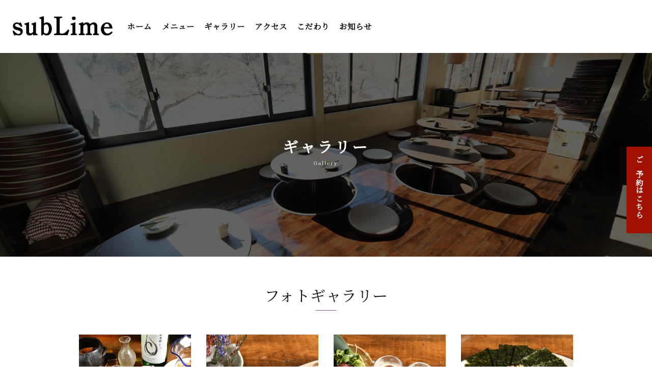

--- FILE ---
content_type: text/css
request_url: https://sublime-kichijoji.com/css/style.css
body_size: 38386
content:
* {
  -webkit-box-sizing: border-box;
  box-sizing: border-box;
  word-break: break-all;
}

html {
  font-size: 10px;
}

body,
body input,
body textarea,
body button {
  -webkit-text-size-adjust: 100%;
  font-family: "Noto Serif JP", "Yu Mincho", "YuMincho", "ヒラギノ明朝 ProN W3",
    "Hiragino Mincho ProN", "ＭＳ Ｐ明朝", "ＭＳ 明朝", serif;
}

input {
  border: none;
}

:root {
  --primary: #5b2d90;
  --p-light: #8c59c1;
  --p-dark: #2b0062;
  --black: #111111;
  --white: #fff;
  --grayDivider: #d2d2d2;
  --grayBg: #f2f2f2;
}

body {
  position: relative;
  font-size: 1.4rem;
  color: var(--black);
  font-weight: 400;
  line-height: 2.8rem;
  letter-spacing: 0.05rem;
  -webkit-font-feature-settings: "palt";
  font-feature-settings: "palt";
}

body p {
  font-size: 1.4rem;
  color: var(--black);
  font-weight: 400;
  line-height: 2.8rem;
  letter-spacing: 0.05rem;
  -webkit-font-feature-settings: "palt";
  font-feature-settings: "palt";
}

.container {
  max-width: 1000px;
  margin: 0 auto;
}

.container_800 {
  max-width: 800px;
  margin: 0 auto;
}

.container_header {
  padding: 0 0 0 20px;
  margin: 0 auto;
  height: 100%;
  position: relative;
}

.row {
  max-width: 1000px;
  height: 100%;
  margin: 0 auto;
  position: relative;
}

.padding_sec {
  padding: 88px 0;
}

.padding_sec_t {
  padding-top: 88px;
}

.padding_sec_b {
  padding-bottom: 88px;
}

.bg-marble {
  background: url(../img/bg.jpg) center top;
  background-size: 1400px auto;
}

.primary-header {
  width: 100%;
  background: var(--white);
  padding: 10px 10px 10px 0;
}

.header-inner {
  height: 100%;
  display: -webkit-flex;
  display: -ms-flex;
  display: flex;
  -ms-align-items: center;
  align-items: center;
  position: relative;
}
.logo-link {
  transition: all 0.5s;
}

.logo-link:hover {
  opacity: 0.6;
}

.logo-link img {
  width: 16vw;
  height: auto;
  margin-right: 2vw;
}

.google_translate {
  position: absolute;
  top: 50%;
  right: 0;
  -webkit-transform: translateY(-50%);
  -ms-transform: translateY(-50%);
  transform: translateY(-50%);
}

.gnav_wrap {
  list-style: none;
  display: -ms-flex;
  display: -webkit-box;
  display: -ms-flexbox;
  display: flex;
  -ms-align-items: center;
  align-items: center;
}

.gnav_item:not(:last-child) {
  margin-right: 1.5vw;
}

.gmenu {
  text-decoration: none;
  color: var(--black);
  font-size: 1.2vw;
  font-weight: 600;
  text-align: center;
  letter-spacing: 0.1rem;
  -webkit-transition: all 0.5s;
  transition: all 0.5s;
  display: block;
  line-height: 1;
}

.g-icon {
  transition: all 0.5s;
  display: block;
  height: 22px;
}

.gmenu:hover,
.g-icon:hover {
  opacity: 0.6;
}

#main {
  width: 100%;
  height: 700px;
}

.main {
  width: 100%;
  height: 700px;
  overflow: hidden;
}

#main-slider {
  width: 100%;
  height: 700px;
  overflow: hidden;
  position: relative;
}

.slider {
  width: 100%;
  height: 700px;
  position: absolute;
  top: 0;
  left: 0;
}

.slider img {
  display: block;
  position: absolute;
  top: 0;
  bottom: 0;
  left: -300%;
  right: -300%;
  margin: auto;
  object-fit: cover;
}

.btn-wrap {
  margin-top: 32px;
}

.btn {
  text-decoration: none;
  display: block;
  transition: all 0.5s;
  padding: 10px 0;
  line-height: 1;
  font-size: 1.6rem;
  font-weight: 400;
  letter-spacing: 0.1rem;
  position: relative;
}

.btn-arrow {
  margin-left: 12px;
  margin-bottom: 4px;
  transition: all 0.5s;
}

.btn:hover {
  opacity: 0.7;
}

.btn-primary {
  color: var(--black);
}

.btn-ghost {
  color: var(--white);
}

.btn:hover .btn-arrow {
  -webkit-transform: translateX(4px);
  -ms-transform: translateX(4px);
  transform: translateX(4px);
}

.top-concept-wrap {
  width: 100%;
  position: relative;
}

.flex01 {
  display: -webkit-flex;
  display: -ms-flex;
  display: flex;
  -ms-align-items: center;
  align-items: center;
  flex-wrap: wrap;
  height: 100%;
}

.top-content-txt-box {
  width: 44%;
  padding-left: 5%;
}

.ttl-wrap01 {
  width: 100%;
  margin-bottom: 32px;
  text-align: center;
}

.heading2-top01 {
  font-size: 3rem;
  font-weight: 400;
  color: var(--black);
  writing-mode: vertical-rl;
  line-height: 1.6;
  display: inline-block;
  text-align: left;
  height: 380px;
}

.heading2-top01 .tategaki {
  -webkit-text-orientation: upright;
  text-orientation: upright;
}

.heading2-top01-sub {
  font-size: 1.2rem;
  font-weight: 400;
  color: var(--primary);
  writing-mode: vertical-rl;
  line-height: 1.2;
  display: block;
  margin-right: 10px;
}

.heading3-top01 {
  font-size: 2.4rem;
  font-weight: 400;
  color: var(--black);
  line-height: 1;
  text-align: left;
  margin-bottom: 32px;
}

.heading3-top01-sub {
  font-size: 1.2rem;
  font-weight: 400;
  color: var(--primary);
  line-height: 1;
  display: block;
  margin-top: 12px;
}

.top-concept-img {
  position: absolute;
  top: 0;
  right: 0;
  width: 50%;
  height: 500px;
  overflow: hidden;
}

.top-concept-img img {
  object-fit: cover;
  height: 100%;
  width: auto;
}

.ttl-wrap02 {
  padding-bottom: 56px;
}

.heading2 {
  font-size: 3rem;
  font-weight: 400;
  color: var(--black);
  line-height: 1;
  text-align: center;
  position: relative;
  padding-bottom: 16px;
  margin-bottom: 32px;
}

.heading2::after {
  content: "";
  display: block;
  width: 40px;
  height: 1px;
  background: var(--p-light);
  position: absolute;
  bottom: 0;
  left: 0;
  right: 0;
  margin: auto;
}

.top-menu-content-wrap {
  width: 100%;
  height: 500px;
  position: relative;
}

.top-menu-drink {
  margin-bottom: 88px;
}

.top-menu-content-img {
  width: 64%;
  height: 500px;
  position: relative;
  overflow: hidden;
}

.top-menu-content-img02 {
  width: 64%;
  height: 500px;
  position: relative;
  overflow: hidden;
  position: absolute;
  top: 0;
  right: 0;
}

.top-menu-content-img img {
  display: block;
  position: absolute;
  top: 0;
  bottom: 0;
  left: -300%;
  right: -300%;
  margin: auto;
  object-fit: cover;
  height: 100%;
}

.top-menu-content-img02 img {
  display: block;
  position: absolute;
  top: 0;
  bottom: 0;
  left: -300%;
  right: -300%;
  margin: auto;
  object-fit: cover;
  height: 100%;
  padding: 0px 0px 0;
}

.top-menu-content-txt-box {
  background: var(--white);
  width: 46%;
  padding: 40px;
  position: absolute;
  top: 50%;
  right: 0;
  -webkit-transform: translateY(-50%);
  -ms-transform: translateY(-50%);
  transform: translateY(-50%);
}

.top-menu-content-txt-box02 {
  background: var(--white);
  width: 46%;
  padding: 40px;
  position: absolute;
  top: 50%;
  left: 0;
  -webkit-transform: translateY(-50%);
  -ms-transform: translateY(-50%);
  transform: translateY(-50%);
}

.flex02 {
  display: -webkit-flex;
  display: -ms-flex;
  display: flex;
  margin: 0 -5px;
}

.top-gallery-img {
  flex: 0 0 25%;
  max-width: 25%;
  padding: 0 5px;
}

.top-gallery-img img {
  max-width: 100%;
  height: auto;
}

.order1 {
  order: 1;
}

.order2 {
  order: 2;
}

.jc_center {
  display: -ms-flex;
  display: -webkit-box;
  display: -ms-flexbox;
  display: flex;
  -webkit-box-pack: center;
  -ms-flex-pack: center;
  justify-content: center;
}

.ta_center {
  text-align: center;
}

.ta_center_pc {
  text-align: center;
}

.dn {
  display: none;
}

.txt_wh {
  color: var(--white);
}

.txt_link_wh {
  text-decoration: none;
  color: var(--white);
}

.txt18 {
  font-size: 1.8rem;
}

.txt18_900 {
  font-size: 1.8rem;
  font-weight: 900;
}

.txt18_med {
  font-size: 1.8rem;
  font-weight: 600;
  line-height: 3.2rem;
  letter-spacing: 0.1rem;
}

.txt30 {
  font-size: 3rem;
}

.txt48 {
  font-size: 4.8rem;
}

.txt12 {
  font-size: 1.2rem;
  font-weight: 400;
  line-height: 2rem;
}

.pt20 {
  padding-top: 20px;
}

.pt30 {
  padding-top: 30px;
}

.mt10 {
  margin-top: 10px;
}

.mt20 {
  margin-top: 20px;
}

.mt30 {
  margin-top: 30px;
}

.mt40 {
  margin-top: 40px;
}

.mt50 {
  margin-top: 50px;
}

.mt60 {
  margin-top: 60px;
}

.mb10 {
  margin-bottom: 10px;
}

.mb20 {
  margin-bottom: 20px;
}

.mb40 {
  margin-bottom: 40px;
}

iframe {
  display: block;
}

.footer_p {
  color: var(--white);
  font-size: 1.4rem;
  line-height: 2.4rem;
  font-weight: 400;
}

.txt_bold {
  font-weight: 600;
}

.txt20 {
  font-size: 2rem;
  line-height: 3.6rem;
  letter-spacing: 0.1rem;
}

.txt24 {
  font-size: 2.4rem;
  line-height: 4rem;
  letter-spacing: 0.1rem;
}

.txt18_wh {
  color: var(--white);
  font-size: 1.8rem;
}

.footer_wrap {
  background: #5b2d90;
  padding-top: 20px;
}

.footer_tel {
  text-decoration: none;
  color: var(--white);
  font-size: 2.4rem;
  font-weight: 400;
}

.footer_logo {
  text-align: center;
}

.footer_btn {
  transition: all 0.5s;
}

.footer_btn:hover {
  opacity: 0.6;
}

.sns_wrap {
  padding: 30px 0;
  display: -ms-flex;
  display: -webkit-box;
  display: -ms-flexbox;
  display: flex;
  -webkit-box-pack: center;
  -ms-flex-pack: center;
  justify-content: center;
}

.sns_icon {
  margin-right: 10px;
}

.sns_icon:last-child {
  margin-right: 0;
}

.sns_link {
  -webkit-transition: all 0.5s;
  transition: all 0.5s;
}

.sns_link:hover {
  opacity: 0.5;
}

.footer-logo {
  text-align: center;
}

.footer-logo img {
  width: auto;
  height: 85px;
}

.footer_link {
  width: 100%;
  padding: 20px 0;
  background: #5b2d90;
}

.footer_link_list {
  display: -ms-flex;
  display: -webkit-box;
  display: -ms-flexbox;
  display: flex;
  -webkit-box-pack: center;
  -ms-flex-pack: center;
  justify-content: center;
}

.fmenu {
  text-decoration: none;
  font-size: 1.2rem;
  color: var(--white);
  -webkit-transition: all 0.5s;
  transition: all 0.5s;
  font-weight: 600;
  line-height: 1;
}

.fmenu:hover {
  opacity: 0.6;
}

.footer_link_menu {
  margin-right: 40px;
}

.footer_link_menu:last-child {
  margin-right: 0;
}

.footer-tel {
  text-align: center;
  margin-top: 20px;
}

.footer-tel-link {
  text-align: center;
  color: var(--white);
  text-decoration: underline;
  font-size: 2.4rem;
  font-weight: 400;
}

.copy_right {
  color: var(--white);
  font-size: 1.2rem;
  font-weight: 400;
  width: 100%;
  padding: 20px 0;
  background: #5b2d90;
  text-align: center;
}

#page-top {
  position: fixed;
  bottom: 30px;
  right: 30px;
  z-index: 9999;
}

#page-top a {
  line-height: 85px;
  text-align: center;
  font-size: 1.4rem;
  font-weight: 600;
  letter-spacing: 0.1rem;
  color: var(--black);
  display: block;
  width: 80px;
  height: 80px;
  text-decoration: none;
  border-radius: 50%;
  border: solid 2px var(--black);
  background: rgba(255, 255, 255, 0.8);
}

#page-top a::before {
  content: "";
  width: 6px;
  height: 6px;
  border-top: solid 2px var(--black);
  border-right: solid 2px var(--black);
  -webkit-transform: rotate(-45deg);
  transform: rotate(-45deg);
  position: absolute;
  top: 14px;
  left: 0;
  right: 0;
  margin: 0 auto;
}

.gnav_inner_sp {
  position: fixed;
  top: 0;
  left: 0;
  width: 100%;
  height: 100%;
  background: rgba(255, 255, 255, 0.9);
  -webkit-transform: translateX(-300%);
  transform: translateX(-300%);
  -webkit-transition: all 0.5s;
  -webkit-transition: all 0.5s;
  transition: all 0.5s;
  z-index: 9999;
  display: -webkit-box;
  display: -ms-flexbox;
  display: flex;
  -webkit-box-pack: center;
  -ms-flex-pack: center;
  justify-content: center;
  -ms-align-items: center;
  -webkit-box-align: center;
  -ms-flex-align: center;
  align-items: center;
}

.gnav_inner_sp.action {
  -webkit-transform: translateX(0);
  transform: translateX(0);
}

.header_nav_wrap_sp {
  text-align: center;
}

.header_nav_list_sp:not(:last-child) {
  margin-bottom: 20px;
}

.gmenu_sp {
  text-decoration: none;
  font-size: 1.4rem;
  color: var(--primary);
  -webkit-transition: all 0.5s;
  transition: all 0.5s;
  font-weight: 600;
}

.icon_menu_txt {
  display: none;
}

.icon_menu {
  content: "";
  display: block;
  border: solid 2px var(--white);
  background: var(--primary);
  width: 40px;
  height: 40px;
  -webkit-transition: all 0.5s;
  transition: all 0.5s;
  position: relative;
  position: fixed;
  right: 20px;
  top: 20px;
  z-index: 9999;
}

.menu_border_box {
  width: 14px;
  height: 14px;
  position: absolute;
  left: 0;
  right: 0;
  top: 50%;
  -webkit-transform: translateY(-50%);
  transform: translateY(-50%);
  margin: 0 auto;
  display: -ms-flex;
  display: -webkit-box;
  display: -ms-flexbox;
  display: flex;
  -ms-flex-wrap: wrap;
  flex-wrap: wrap;
  -ms-flex-line-pack: justify;
  align-content: space-between;
  -webkit-transition: all 0.5s;
  transition: all 0.5s;
}

.menu_border {
  display: block;
  width: 14px;
  height: 2px;
  background: var(--white);
  -webkit-transition: all 0.5s;
  transition: all 0.5s;
}

.menu_border:nth-child(1) {
  -webkit-box-ordinal-group: 2;
  -ms-flex-order: 1;
  order: 1;
}

.menu_border:nth-child(2) {
  -webkit-box-ordinal-group: 3;
  -ms-flex-order: 2;
  order: 2;
}

.menu_border:nth-child(3) {
  -webkit-box-ordinal-group: 4;
  -ms-flex-order: 3;
  order: 3;
}

.icon_menu.action .menu_border:nth-child(1) {
  margin-top: 7px;
  transform: rotate(-45deg);
  -webkit-transform: rotate(-45deg);
}

.icon_menu.action .menu_border:nth-child(2) {
  display: none;
}

.icon_menu.action .menu_border:nth-child(3) {
  margin-top: -7px;
  transform: rotate(45deg);
  -webkit-transform: rotate(45deg);
}

.fixed {
  position: fixed !important;
  width: 100%;
  height: 100%;
}

.privacy {
  width: auto;
  margin: 10px auto 5rem;
  border: 2px solid #000000;
  padding: 20px;
  height: 500px;
  overflow: auto;
}

.privacy-takeout {
  margin: 100px auto;
  border: 2px solid #000000;
  padding: 20px;
}

.privacy span,
.privacy-takeout span {
  font-weight: bold;
}
p.privacy_notes{
  padding: 30px 0 0;
}

@media screen and (min-width: 767px) {
  .anchor_wrap {
    display: -webkit-flex;
    display: -ms-flex;
    display: flex;
    flex-wrap: nowrap;
    margin-bottom: 100px;
  }

  .anchor {
    flex: 0 0 50%;
    padding: 0 10px;
  }

  .anchor_link {
    text-decoration: none;
    display: block;
    color: var(--black);
    font-size: 1.4rem;
    letter-spacing: 0.2rem;
    font-weight: 400;
    position: relative;
    transition: all 0.5s;
    width: 100%;
    padding: 20px 0;
    border: solid 1px var(--p-light);
    display: -webkit-flex;
    display: -ms-flex;
    display: flex;
    justify-content: center;
    -ms-align-items: center;
    align-items: center;
  }

  .anchor_link::after {
    content: "";
    display: block;
    width: 4px;
    height: 4px;
    border-right: solid 2px var(--primary);
    border-bottom: solid 2px var(--primary);
    position: absolute;
    bottom: 15px;
    left: 0;
    right: 0;
    margin: auto;
    transform: rotate(45deg);
    transition: all 0.5s;
  }

  .anchor_link:hover {
    opacity: 0.7;
  }

  .anchor_link:hover::after {
    bottom: 10px;
  }
}

@media screen and (max-width: 767px) {
  .anchor_wrap {
    /*
        display: -webkit-flex;
        display: -ms-flex;
        display: flex;
*/
    flex-wrap: nowrap;
    margin-bottom: 100px;
  }

  .anchor {
    /*        flex: 0 0 25%;*/
    /*        padding: 0 10px;*/
    margin-bottom: 10px;
  }

  .anchor_link {
    text-decoration: none;
    display: block;
    color: var(--black);
    font-size: 1.4rem;
    letter-spacing: 0.2rem;
    font-weight: 400;
    position: relative;
    transition: all 0.5s;
    width: 100%;
    padding: 15px 0;
    border: solid 1px var(--p-light);
    display: -webkit-flex;
    display: -ms-flex;
    display: flex;
    justify-content: center;
    -ms-align-items: center;
    align-items: center;
  }

  .anchor_link::after {
    content: "";
    display: block;
    width: 4px;
    height: 4px;
    border-right: solid 2px var(--primary);
    border-bottom: solid 2px var(--primary);
    position: absolute;
    bottom: 15px;
    left: 0;
    right: 0;
    margin: auto;
    transform: rotate(45deg);
    transition: all 0.5s;
  }

  .anchor_link:hover {
    opacity: 0.7;
  }

  .anchor_link:hover::after {
    bottom: 10px;
  }
}

.heading1_wrap {
  width: 100%;
  height: 400px;
}

.heading1_wrap_inner {
  width: 100%;
  height: 100%;
  background-color: #626262;
  background-image: url(../img/image2.jpg);
  background-repeat: no-repeat;
  background-position: center;
  -webkit-background-size: cover;
  background-size: cover;
  background-blend-mode: multiply;
  display: -webkit-box;
  display: -ms-flexbox;
  display: flex;
  -webkit-box-pack: center;
  -ms-flex-pack: center;
  justify-content: center;
  -ms-align-items: center;
  -webkit-box-align: center;
  -ms-flex-align: center;
  align-items: center;
}

.heading1 {
  font-size: 3rem;
  font-weight: 600;
  color: var(--white);
  text-align: center;
  letter-spacing: 0.4rem;
}

.heading1_sm {
  display: block;
  font-size: 1rem;
  font-weight: 400;
  color: var(--white);
  text-align: center;
  letter-spacing: 0.2rem;
  margin-top: 5px;
}

.heading3 {
  font-size: 1.8rem;
  font-weight: 600;
  color: var(--black);
  border-bottom: solid 2px #d2d2d2;
  padding-bottom: 10px;
  padding-left: 10px;
  position: relative;
  margin-bottom: 30px;
}

.heading3::after {
  content: "";
  display: block;
  width: 18%;
  height: 2px;
  background: var(--primary);
  position: absolute;
  bottom: -2px;
  left: 0;
}

.heading4 {
  font-size: 1.6rem;
  color: var(--black);
  font-weight: 600;
  line-height: 2.8rem;
  padding-left: 16px;
  border-bottom: solid 1px #d2d2d2;
  padding-bottom: 10px;
  padding-top: 10px;
  margin-bottom: 15px;
  position: relative;
  -webkit-font-feature-settings: "palt";
  font-feature-settings: "palt";
}

.heading4::before {
  content: "";
  display: block;
  width: 8px;
  height: 2px;
  background: var(--primary);
  position: absolute;
  top: 50%;
  left: 0;
  -webkit-transform: translateY(-50%);
  transform: translateY(-50%);
}

.lawer_sec {
  padding: 60px 0;
}
.contact {
  padding: 80px 0 10px !important;
}
.lawer_content_wrap {
  margin-bottom: 60px;
}

.lawer_content_inner {
  margin-bottom: 40px;
}

.lawer_content_inner:last-child,
.lawer_content_wrap:last-child {
  margin-bottom: 0;
}

.lawer_content_flex01 {
  display: -ms-flex;
  display: -webkit-box;
  display: -ms-flexbox;
  display: flex;
  -ms-flex-wrap: wrap;
  flex-wrap: wrap;
  margin: 0 -15px;
}

.lawer_content_flex01_left {
  -webkit-box-flex: 0;
  -ms-flex: 0 0 32%;
  flex: 0 0 32%;
  padding: 0 15px;
}

.lawer_content_flex01_right {
  -webkit-box-flex: 0;
  -ms-flex: 0 0 68%;
  flex: 0 0 68%;
  padding: 0 15px;
}

.lawer_content_flex01_left img {
  max-width: 100%;
  height: auto;
}

.lawer_rhythm:not(:last-child) {
  margin-bottom: 30px;
}

.table {
  width: 100%;
}

.table,
.table_row_inner {
  list-style: none;
}

.table_row_inner {
  display: -ms-flex;
  display: -webkit-box;
  display: -ms-flexbox;
  display: flex;
  -webkit-box-pack: justify;
  -ms-flex-pack: justify;
  justify-content: space-between;
  -ms-align-items: center;
  -webkit-box-align: start;
  -ms-flex-align: start;
  align-items: flex-start;
  padding: 20px 10px;
  border-bottom: solid 1px #dadada;
}

.table_row_inner02 {
  padding: 20px 10px;
  border-bottom: solid 1px #dadada;
}

.table_item_left {
  font-size: 1.4rem;
  line-height: 2.2rem;
  color: var(--black);
  font-weight: 600;
  -webkit-box-flex: 0;
  -ms-flex: 0 0 70%;
  flex: 0 0 70%;
}

.table_item_left02 {
  font-size: 1.4rem;
  line-height: 2.2rem;
  color: var(--black);
  font-weight: 600;
  -webkit-box-flex: 0;
  -ms-flex: 0 0 100%;
  flex: 0 0 100%;
}

.table_item_left03 {
  font-size: 1.4rem;
  line-height: 2.2rem;
  color: var(--black);
  font-weight: 400;
  -webkit-box-flex: 0;
  -ms-flex: 0 0 20%;
  flex: 0 0 20%;
}

.table_list_content {
  font-size: 1.4rem;
  line-height: 2.2rem;
  color: var(--black);
  font-weight: 400;
  -webkit-box-flex: 0;
  -ms-flex: 0 0 75%;
  flex: 0 0 75%;
}

.table_tel_link {
  text-decoration: underline;
  font-size: 1.4rem;
  line-height: 2.2rem;
  color: var(--black);
  font-weight: 400;
}

.table_item_right {
  font-size: 1.8rem;
  color: var(--black);
  font-weight: 600;
  -webkit-box-flex: 0;
  -ms-flex: 0 0 25%;
  flex: 0 0 25%;
  text-align: right;
}

.table_item_left03_wh {
  font-size: 1.4rem;
  line-height: 2.2rem;
  color: var(--white);
  font-weight: 400;
  -webkit-box-flex: 0;
  -ms-flex: 0 0 20%;
  flex: 0 0 20%;
  text-align: left;
}

.table_list_content_wh {
  font-size: 1.4rem;
  line-height: 2.2rem;
  color: var(--white);
  font-weight: 400;
  -webkit-box-flex: 0;
  -ms-flex: 0 0 75%;
  flex: 0 0 75%;
  text-align: left;
}

.table_tel_link_wh {
  text-decoration: none;
  font-size: 1.4rem;
  line-height: 2.2rem;
  color: var(--white);
  font-weight: 400;
}

.txt12_grey {
  font-size: 1.2rem;
  color: var(--black);
  font-weight: 400;
  line-height: 1.8rem;
  padding-left: 10px;
}

.txt22_grey_bold {
  font-size: 2.2rem;
  color: var(--black);
  font-weight: 700;
}

.label_recommend {
  font-size: 1.2rem;
  font-weight: 600;
  color: var(--white);
  padding: 5px 8px;
  border-radius: 2px;
  background: #eb3d4d;
}

.db {
  display: block;
}

.gallery_content_sec {
  display: -ms-flex;
  display: -webkit-box;
  display: -ms-flexbox;
  display: flex;
  -ms-flex-wrap: wrap;
  flex-wrap: wrap;
}

.gallery_content_sec_item {
  -webkit-box-flex: 0;
  -ms-flex: 0 0 25%;
  flex: 0 0 25%;
  max-width: 100%;
  position: relative;
  overflow: hidden;
  padding-top: 25%;
  margin-bottom: 10px;
}

.gallery_content_sec_item span {
  position: absolute;
  bottom: -8px;
  left: 10px;
  font-size: 1.3rem;
}

.gallery_content_sec_item img {
  position: absolute;
  top: 0;
  left: 0;
  overflow: hidden;
  display: block;
  max-width: 100%;
  -o-object-fit: cover;
  object-fit: cover;
  width: 100%;
  height: 100%;
  padding: 6%;
}

.lawer_img {
  width: 100%;
}

.lawer_img img {
  width: 100%;
  max-width: 100%;
  height: auto;
}

@-webkit-keyframes scale {
  0% {
    -webkit-transform: scale(1.2);
    transform: scale(1.2);
  }

  100% {
    -webkit-transform: scale(1);
    transform: scale(1);
  }
}

@keyframes scale {
  0% {
    -webkit-transform: scale(1.2);
    transform: scale(1.2);
  }

  100% {
    -webkit-transform: scale(1);
    transform: scale(1);
  }
}

.slick-slide.moving {
  -webkit-animation-name: scale;
  animation-name: scale;
  -webkit-animation-duration: 8s;
  animation-duration: 8s;
  -webkit-animation-timing-function: ease-out;
  animation-timing-function: ease-out;
}

.bt.delighter {
  -webkit-transition: all 1s cubic-bezier(0.645, 0.045, 0.355, 1);
  transition: all 1s cubic-bezier(0.645, 0.045, 0.355, 1);
  -webkit-transform: translateY(10%);
  transform: translateY(10%);
  opacity: 0;
}

.bt.delighter.started {
  -webkit-transform: none;
  transform: none;
  opacity: 1;
}

.fade_t {
  opacity: 0;
  -webkit-transform: translateY(40px);
  transform: translateY(40px);
  -webkit-transition: 1s 0.1s;
  transition: 1s 0.1s;
}

.fade_lr {
  opacity: 0;
  -webkit-transform: translateX(-40px);
  transform: translateX(-40px);
  -webkit-transition: 1s 0.1s;
  transition: 1s 0.1s;
}

.fade_rl {
  opacity: 0;
  -webkit-transform: translateX(40px);
  transform: translateX(40px);
  -webkit-transition: 1s 0.1s;
  transition: 1s 0.1s;
}

@media screen and (max-width: 767px) {
  .fade_lr {
    opacity: 0;
    -webkit-transform: translateY(40px);
    transform: translateY(40px);
    -webkit-transition: 1s 0.1s;
    transition: 1s 0.1s;
  }

  .fade_rl {
    opacity: 0;
    -webkit-transform: translateY(40px);
    transform: translateY(40px);
    -webkit-transition: 1s 0.1s;
    transition: 1s 0.1s;
  }
}

.fade_t02 {
  opacity: 0;
  -webkit-transform: translateY(40px);
  transform: translateY(40px);
  -webkit-transition: 1s 0.3s;
  transition: 1s 0.3s;
}

.fade_t03 {
  opacity: 0;
  -webkit-transform: translateY(40px);
  transform: translateY(40px);
  -webkit-transition: 1s 0.5s;
  transition: 1s 0.5s;
}

.form_wrap {
  width: 100%;
  display: -webkit-flex;
  display: -ms-flex;
  display: flex;
  justify-content: center;
  margin-top: 40px;
}

.CMS-FORM-GROUP {
  margin-bottom: 20px;
}

.CMS-FORM-INPUT-LABEL,
.CMS-FORM-EMAIL-LABEL,
.CMS-FORM-TEXTAREA-LABEL {
  display: block;
  font-weight: 600;
}

.CMS-FORM-INPUT,
.CMS-FORM-TEXTAREA,
.CMS-FORM-EMAIL {
  width: 100%;
  padding: 10px;
  border-radius: 4px;
  border: solid 1px #d4d4d4;
}

.CMS-FORM-RADIO-LABEL {
  font-weight: 600;
}

.submit {
  width: 200px;
  height: 60px;
  border-radius: 4px;
  background: var(--primary);
  color: var(--white);
  cursor: pointer;
}

.radio-layout {
  display: block;
  margin-bottom: 8px;
}

/* ------------------------------
pc-menu
------------------------------ */
@media screen and (min-width: 768px) {
  /* ------------------------------
　menu new
------------------------------ */
  ul.lcmenu {
    display: flex;
    justify-content: center;
    margin-bottom: 40px;
    margin-top: 40px;
  }

  ul.lcmenu li {
    font-size: 17px;
    padding: 0 20px;
  }

  ul.lcmenu li i {
    font-size: 12px;
    margin-right: 5px;
    vertical-align: 2px;
  }

}

/* ------------------------------
sp-menu
------------------------------ */
@media screen and (max-width: 768px) {
  /* ------------------------------
　menu new sp
------------------------------ */
  ul.lcmenu {
    display: flex;
    flex-wrap: wrap;
    justify-content: center;
    margin-bottom: 30px;
  }

  ul.lcmenu li {
    font-size: 15px;
    padding: 0 10px 5px 10px;
    margin-bottom: 3px;
  }

  ul.lcmenu li i {
    font-size: 12px;
    margin-right: 3px;
    vertical-align: 1px;
  }
}

/*-------------------------
  news
---------------------------*/
.CMS-NEWS-INDEX {
  display: flex;
  flex-wrap: wrap;
  position: relative;
  padding-bottom: 0px;
  max-width: 1000px;
  width: 100%;
  margin: auto;
}
.top-news .CMS-NEWS-INDEX {
  padding-bottom: 0;
}
.CMS-NEWS-INDEX > * {
  width: 31%;
  margin-right: 3.5%;
  margin-bottom: 40px;
}
.CMS-NEWS-INDEX > *:nth-of-type(3n) {
  margin-right: 0;
}
.CMS-NEWS-TITLE {
  border-bottom: solid 1px rgba(0,0,0,0.2);
  font-size: 24px;
  line-height: 1.6;
  margin-bottom: 30px;
  padding: 10px 0 12px 0;
  position: relative;
  font-weight: bold;
}
.CMS-NEWS-TITLE:after {
  border-bottom: solid 3px #860E0F;
  bottom: -3px;
  content: " ";
  display: block;
  position: absolute;
  width: 25%;
}
.CMS-NEWS-CONTENT img {
  width: 80%;
  height: auto;
  display: block;
  margin: 0 auto 20px auto;
}
.CMS-NEWS-ITEM a {
  transition: all .3s;
  display: block;
  padding: 2rem 0;
  text-decoration: none;
  color: #000;
}
.CMS-NEWS-ITEM a:hover {
  opacity: 0.6;
}
.CMS-NEWS-TIME {
  display: block;
  margin: 5px auto 0;
  font-size: 16px;
  width: 100%;
  max-width: 300px;
  text-align: left;
}
.CMS-NEWS-LINK {
  display: block;
  line-height: 1.6;
  font-size: 16px;
  width: 100%;
  max-width: 300px;
  text-align: left;
  margin: auto;
}
.CMS-NEWS-MORE-READ {
  background: #e87f00;
  border:none;
  border-radius: 0.2rem;
  text-align: center;
  padding: 12px 0;
  font-size: 1.0rem;
  color: #fff;
  text-align: center;
  margin: 4rem auto 0 auto;
  width: 20rem;
  display: none;
  transition: all .3s;
  position: absolute;
  bottom: 0;
  left: 50%;
  transform: translate(-50%, 0);
  -webkit-transform: translate(-50%, 0);
  cursor: pointer;
  display: none;
}
.CMS-NEWS-MORE-READ:hover {
  cursor: pointer;
  opacity: 0.6;
}
.CMS-NEWS-THUMBNAIL {
  max-width: 300px;
  height: 200px;
  width: 100%;
  object-fit: cover;
  transition: 0.5s all;
}

@media screen and (max-width: 767px) {
  .CMS-NEWS-THUMBNAIL {
    width: 90%;
    object-fit: cover;
    transition: 0.5s all;
  }
  .CMS-NEWS-INDEX > * {
    width: 100%;
    margin-right: 0;
    margin-bottom: 0;
  }
  .CMS-NEWS-INDEX {
    margin: 0 auto 40px;
    text-align: center;
  }  
  .CMS-NEWS-CONTENT img {
    width: 100%;
  }
  .CMS-NEWS-ITEM a {
    display: block;
  }
  .CMS-NEWS-TIME {
    text-align: left;
    width: 90%;
    margin: 6px auto 0;
  }
  .CMS-NEWS-LINK {
    display: block;
    width: 90%;
    text-align: left;
    margin: 6px auto 0;
  }
}


@media screen and (min-width: 768px) {
  form {
    padding: 70px 0 0 0;
    max-width: 1000px;
    margin: 0 auto;
  }

  form div {
    margin-bottom: 50px;
  }

  form div label {
    display: block;
    font-weight: bold;
    margin-bottom: 10px;
    font-size: 18px;
  }

  form select {
    padding: 20px;
    background: #fff;
    border: #bbb solid 1px;
    border-radius: 3px;
  }

  form input,
  form textarea {
    width: calc(100% - 40px);
    padding: 10px 20px;
    background: #fff;
    border: #bbbbbb solid 1px;
    border-radius: 4px;
    font-size: 1.5em;
  }

  form input[type="submit"] {
    border: 0px;
    width: 50%;
    background: #800000;
    border: 2px solid #444;
    color: #fff;
    font-size: 26px;
    font-weight: 600;
    padding: 20px 0;
    margin: 0 25%;
  }
}

form input[type="submit"] {
  transition: all 0.3s;
}
form input[type="submit"]:hover {
  opacity: 0.6;
  cursor: pointer;
}

@media screen and (max-width: 767px) {
  form {
    padding: 30px 20px 0 20px;
  }

  form div {
    margin-bottom: 50px;
  }

  form div label {
    display: block;
    font-weight: bold;
    margin-bottom: 10px;
    font-size: 14px;
  }

  form select {
    padding: 20px;
    background: #fff;
    border: #bbb solid 1px;
    border-radius: 3px;
  }

  form input,
  form textarea {
    max-width: 1000px;
    width: calc(100% - 20px);
    padding: 10px 10px;
    background: #fff;
    border: #bbbbbb solid 1px;
    border-radius: 4px;
    font-size: 1.4em;
  }

  form input[type="submit"] {
    border: 0px;
    width: 90%;
    background: #800000;
    border: 2px solid #333;
    color: #fff;
    font-size: 22px;
    font-weight: 600;
    padding: 16px 0;
    margin: 0 5%;
  }
}

/* ------------------------------
top slider
------------------------------ */
#loopslider {
  margin: 0 auto;
  width: 100%;
  height: 240px;
  text-align: left;
  position: relative;
  overflow: hidden;
}

#loopslider ul {
  height: 240px;
  float: left;
  display: inline;
  overflow: hidden;
  margin: 0 !important;
  padding: 0 !important;
}

#loopslider ul li {
  width: 400px;
  height: 240px;
  float: left;
  display: inline;
  overflow: hidden;
}

#loopslider ul:after {
  content: ".";
  height: 0;
  clear: both;
  display: block;
  visibility: hidden;
}

#loopslider ul {
  display: inline-block;
  overflow: hidden;
}

#loopslider img {
  width: 100%;
  height: auto;
}

@media screen and (max-width: 767px) {
  #loopslider {
    height: 120px;
  }

  #loopslider ul {
    height: 120px;
  }

  #loopslider ul li {
    width: 200px;
    height: 120px;
  }

  .top_gallery .btn_wrap {
    padding: 0 20px;
  }
}

/* ------------------------------
sns
------------------------------ */
#social_share {
  width: 135px;
  height: 30px;
  margin: 0 auto 30px auto;
}

#social_share ul {
  display: flex;
}

#social_share li:not(:first-child) {
  margin-left: 5px;
}

#social_share li a {
  background-repeat: no-repeat;
  background-position: center center;
  cursor: pointer;
  display: block;
  height: 30px;
  overflow: hidden;
  text-indent: -999px;
  width: 30px;
}

/*topページSNS埋め込み*/

/* 共通 */
.sns h2 {
  margin:40px auto 15px;
  text-align: center;
  font-size: 32px;
}
.sns iframe {
  margin: auto;
}
.sns img {
  width: 120px;
  transition: all 0.5s;
}
.sns img:hover {
  opacity: 0.5;
}

/* PC用 */
@media screen and (min-width: 768px) {
.sns {
  padding:50px 0 50px;
  margin:0 auto;
  justify-content:space-between;
  display:flex;
  display: -webkit-flex;
  background-size:cover;
  text-align: center;
  max-width: 1000px;
}
.insta2, .facebook2, .twitter2 {
  flex:1;
  margin:0 auto;
}
}

/* スマホ用 */
@media screen and (max-width: 767px) {
  .sns {
    padding:30px 0 0px;
    text-align: center;
    margin: 0 auto;
  }
  .sns_oya .sns:last-of-type {
    padding-bottom: 100px;
  }
  .insta2, .facebook2, .twitter2 {
    width: 100%;
    margin:0 auto;
    text-align: center;
  }
  .sns img {
    width: 30%;
  }
}

/*topページSNS埋め込み*/

/*予約バナー*/

@media screen and (min-width: 768px) {
  #op_btn {
    color: #fff;
    letter-spacing: 0.05em;
    padding: 0;
    border: 0;
    outline: 0;
    vertical-align: baseline;
    background: 0 0;
    position: fixed !important;
    right: 0;
    top: 40vh;
    line-height: 1;
    margin: 0;
    z-index: 99;
    font-size: 15px;
  }

  #op_btn a {
    display: block;
    color: #fff;
    background: #a01000;
    padding: 30px 0;
    text-decoration: none;
    transition: all 0.4s;
    font-weight: bold;
    -ms-writing-mode: tb-rl;
    writing-mode: vertical-rl;
    width: 50px;
    line-height: 50px;
  }
}

@media screen and (max-width: 676px) {
  #op_btn {
    position: fixed;
    left: 50%;
    bottom: 0px;
    width: 60%;
    writing-mode: unset;
    line-height: 1;
    z-index: 99;
    font-size: 15px;
    text-align: center;
    transform: translateX(-50%);
  }

  #op_btn a {
    display: block;
    color: #fff;
    background: #a01000;
    padding: 15px 0px;
    text-decoration: none;
  }

  #page-top {
    display: block;
    position: fixed;
    z-index: 1;
    bottom: 80px;
    right: 10px;
    font-size: 50px;
  }

  .copyRight_wrap {
    width: 100%;
    padding: 30px 0 50px;
    background: #fff;
    text-align: center;
  }

  .copy_right {
    color: var(--white);
    font-size: 1.2rem;
    font-weight: 400;
    width: 100%;
    padding: 20px 0 50px !important;
    background: #5b2d90;
    text-align: center;
  }
}

/*予約バナー*/

/*TOP動画*/
.top_video {
  text-align: center;
  margin: auto;
  width: 800px;
  max-width: 100%;
}

.top_video video {
  width: 800px;
}

@media screen and (max-width: 676px) {
  .top_video {
    text-align: center;
    margin: auto;
    width: 600px;
    max-width: 100%;
  }

  .top_video video {
    width: 300px;
  }
}

.top_video {
  margin: 100px auto 100px;
}

.top_video h2 {
  font-size: 3rem;
  font-weight: 400;
  position: relative;
  padding-bottom: 16px;
  margin-bottom: 32px;
}

.top_video h2::after {
  content: "";
  display: block;
  width: 40px;
  height: 1px;
  background: var(--p-light);
  position: absolute;
  bottom: 0;
  left: 0;
  right: 0;
  margin: auto;
}

/*TOP動画*/

/*姉妹店*/

.access_stores {
  margin-top: 100px;
}

.access_stores h3 {
  text-align: left;
  font-size: 30px;
  margin-bottom: 20px;
}

.access_stores_img {
  text-align: center;
}

.access_stores_img img {
  text-align: center;
  width: 30%;
  margin: 5px auto 20px;
}

.btn_store {
  text-decoration: none;
  display: block;
  line-height: 1;
  font-size: 1.4rem;
  font-weight: 400;
  color: #fff;
  text-align: center;
  padding: 25px 0;
  background: #313131;
  width: 240px;
  display: -webkit-flex;
  display: -ms-flex;
  display: flex;
  justify-content: center;
  -ms-align-items: center;
  align-items: center;
  transition: all 0.5s;
  position: relative;
  margin: 50px auto !important;
}

.btn_store::after {
  content: "";
  display: block;
  border: solid 1px #afada5;
  position: absolute;
  top: 4px;
  bottom: 4px;
  left: 4px;
  right: 4px;
  pointer-events: none;
}

.btn_store:hover {
  background: #6a6a6a;
}

.btn_store a {
  color: #fff;
  text-decoration: none;
}

.access_stores p {
  padding-top: 30px;
  padding-bottom: 30px;
}

@media screen and (max-width: 676px) {
  .access_stores_img img {
    text-align: center;
    width: 32%;
    margin: 5px auto 20px;
  }

  .access_stores .btn_store {
    margin: 50px auto !important;
  }
}

/*姉妹店*/

.cms_takeout__common_button {
  background: #e52b1b !important;
}

/*TOP予約カレンダー*/

/*TOP予約カレンダー*/

.CMS-RESERVATION-CALENDAR {
  max-width: 960px;
  margin: 50px auto 40px;
  width: 90vw;
  display: flex;
  flex-wrap: wrap;
  justify-content: center;
}

.cms_reservation__calendar {
  margin: auto;
}

.CSS.cms_reservation__calendar-options {
  width: 100%;
}

.CMS-RESERVATION-CALENDAR button {
  margin-top: 0px;
}

@media screen and (min-width: 768px) {
  .cms_reservation__calendar-date-list {
    width: 49% !important;
  }

  .cms_reservation__calendar-options {
    width: 300px !important;
  }
}

@media screen and (max-width: 767px) {
  .CMS-RESERVATION-CALENDAR {
    width: 100%;
    margin: 50px auto 40px;
    display: flex;
    flex-wrap: wrap;
  }
}
@media screen and (max-width: 374px) {
  .cms_reservation__calendar-date-list--cell {
    padding: 10px 1px !important;
  }
  .cms_reservation__calendar-date-list--date {
    font-size: 0.7em !important;
  }
  .js-resty-reservation-select-date {
    padding-left: 6px;
    padding-right: 6px;
  }
}

/* iPhone12用 */
@media only screen and (max-width: 450px) and (-webkit-device-pixel-ratio: 3) {
  .cms_reservation__calendar-date-list--cell {
    padding: 10px 2px !important;
  }
  .cms_reservation__calendar-date-list--date {
    font-size: 1em !important;
  }
  .js-resty-reservation-select-date {
    padding-left: 12px;
    padding-right: 12px;
  }
}

/* iPhone11用 */
@media only screen and (max-width: 380px) {
  .cms_reservation__calendar-date-list--cell {
    padding: 10px 1px !important;
  }
  .cms_reservation__calendar-date-list--date {
    font-size: 0.8em !important;
  }
  .js-resty-reservation-select-date {
    padding-left: 10px;
    padding-right: 10px;
  }
}

.CMS-NEWS-ITEM a {
  color: #000;
}


/* 共通・PC用 */
table.menulist {
  width: 98%;
  border-spacing: 0;
  margin: 0px auto 50px;
}
table.menulist th {
  border-bottom: solid 1px #ddd;
  padding: 30px 10px 10px 0;
  text-align: left;
  font-weight: normal;
}
table.menulist td {
  border-bottom: solid 1px #ddd;
  padding: 30px 0 10px;
  text-align: right;
  width: 24%;
}
table.menulist th span {
  font-size: 80%;
  display: block;
}
table.menulist td span {
  font-size: 70%;
}
table.menulist figure {
  text-align: left;
}
/* PC用 */
@media screen and (min-width: 768px) {
table.menulist figure img {
  width: 300px;
}
}

/* スマホ用 */
@media screen and (max-width: 767px) {
  table.menulist {
    width: 100%;
  }
  table.menulist th {
    display: block;
    width: 100%;
    padding: 10px 10px 0 0;
    border-bottom: none;  
  }
  table.menulist th.botborder {
    border-bottom: solid 1px #ddd;
    margin: 10px 0 10px;
    padding: 5px 0 15px;
  }
  table.menulist td {
    display: block;
    width: 100%;
    padding: 0 10px 10px 0;
  }
}

h3.osusume{
  border-left:solid 20px var(--primary);
  background-color: #fff;
  font-size:24px;
  line-height:1.4;
  margin-bottom:30px;
  padding:10px 0 10px 30px;
  position:relative;
}



--- FILE ---
content_type: text/css
request_url: https://sublime-kichijoji.com/css/style_responsive.css
body_size: 6794
content:
@media screen and (max-width: 1000px) {
  .container,
  .container_800 {
    padding: 0 20px;
    max-width: 1000px;
    margin: 0 auto;
  }

  .row {
    padding: 0 20px;
    max-width: 1000px;
    margin: 0 auto;
    position: relative;
  }

  /* .news-wrap {
    width: 100%;
    display: -webkit-flex;
    display: -ms-flex;
    display: flex;
    justify-content: center;
    flex-wrap: wrap;
  }

  .news-wrap-left {
    display: -webkit-flex;
    display: -ms-flex;
    display: flex;
    justify-content: center;
    flex-wrap: wrap;
  }

  .heading2-en {
    text-align: center;
    margin-bottom: 16px;
  } */
}

@media screen and (min-width: 768px) {
  .sp {
    display: none;
  }

  .br_sp {
    display: none;
  }

  a[href^="tel:"] {
    pointer-events:none;
    text-decoration: none !important;
  }

  /* .news-wrap {
    width: 100%;
    display: -webkit-flex;
    display: -ms-flex;
    display: flex;
    justify-content: center;
    flex-wrap: wrap;
  }

  .news-wrap-left {
    display: -webkit-flex;
    display: -ms-flex;
    display: flex;
    justify-content: center;
    flex-wrap: wrap;
  }

  .heading2-en {
    text-align: center;
    margin-bottom: 16px;
  } */
}

@media screen and (max-width: 767px) {
  .pc {
    display: none;
  }

  .container,
  .container_800 {
    padding: 0 20px;
    max-width: 767px;
    margin: 0 auto;
  }

  .container_header {
    padding: 0 0 0 15px;
    max-width: 767px;
    margin: 0 auto;
    height: 60px;
  }
 
  .logo-link img {
    width: 50vw;
    height: auto;
  }

  .row {
    padding: 0 20px;
    max-width: 767px;
    margin: 0 auto;
    position: relative;
  }

  .padding_sec {
    padding: 56px 0;
  }

  .padding_sec_t {
    padding-top: 56px;
  }

  .padding_sec_b {
    padding-bottom: 56px;
  }

  .google_translate {
    right: 70px;
  }

  .header-logo img {
    max-width: 50%;
    height: auto;
  }

  #main {
    width: 100%;
    height: 240px;
    overflow: hidden;
  }

  .main {
    width: 100%;
    height: 280px;
    overflow: hidden;
  }

  #main-slider {
    width: 100%;
    height: 250px;
    overflow: hidden;
    position: relative;
  }

  .slider {
    width: 100%;
    height: 250px;
    position: absolute;
    top: 0;
    left: 0;
  }

  .slider img {
    display: block;
    position: absolute;
    top: 0;
    bottom: 0;
    left: -300%;
    right: -300%;
    margin: auto;
    max-width: 100%;
    max-height: 100%;
  }

  .top-concept-wrap {
    width: 100%;
    height: auto;
    position: relative;
  }

  .flex01 {
    display: -webkit-flex;
    display: -ms-flex;
    display: flex;
    -ms-align-items: center;
    align-items: center;
    flex-wrap: wrap;
    height: auto;
  }

  .top-content-txt-box {
    width: 100%;
    padding-left: 0;
  }

  .top-concept-img {
    position: static;
    width: 100%;
    height: 240px;
    overflow: hidden;
    margin-top: 30px;
  }

  .top-menu-content-wrap {
    width: 100%;
    height: auto;
    position: relative;
  }

  .top-menu-content-img {
    width: 100%;
    height: 240px;
    position: relative;
    overflow: hidden;
  }

  .top-menu-content-img02 {
    width: 100%;
    height: 240px;
    position: relative;
    overflow: hidden;
  }

  .top-menu-content-img img {
    display: block;
    position: absolute;
    top: 0;
    bottom: 0;
    left: -300%;
    right: -300%;
    margin: auto;
    object-fit: cover;
    height: auto;
    width: 100%;
  }

  .top-menu-content-img02 img {
    display: block;
    position: absolute;
    top: 0;
    bottom: 0;
    left: -300%;
    right: -300%;
    margin: auto;
    object-fit: cover;
    height: auto;
    width: 100%;
  }

  .top-menu-content-txt-box {
    background: var(--white);
    width: 100%;
    padding: 20px;
    position: static;
    top: auto;
    right: auto;
    -webkit-transform: translateY(0);
    -ms-transform: translateY(0);
    transform: translateY(0);
  }

  .top-menu-content-txt-box02 {
    background: var(--white);
    width: 100%;
    padding: 20px;
    position: static;
    top: auto;
    right: auto;
    -webkit-transform: translateY(0);
    -ms-transform: translateY(0);
    transform: translateY(0);
  }

  .footer_link_list {
    display: block;
    line-height: 40px;
    text-align: center;
  }

  .footer_link_menu {
    margin-right: 0;
  }

  #page-top {
    position: fixed;
    bottom: 10px;
    right: 10px;
  }

  #page-top a {
    line-height: 55px;
    text-align: center;
    font-size: 1.2rem;
    font-weight: 600;
    letter-spacing: 0.1rem;
    color: var(--black);
    display: block;
    width: 50px;
    height: 50px;
    text-decoration: none;
    border-radius: 50%;
    border: solid 2px var(--black);
    background: rgba(255, 255, 255, 0.8);
  }

  #page-top a::before {
    content: '';
    width: 4px;
    height: 4px;
    border-top: solid 2px var(--black);
    border-right: solid 2px var(--black);
    -webkit-transform: rotate(-45deg);
    transform: rotate(-45deg);
    position: absolute;
    top: 8px;
    left: 0;
    right: 0;
    margin: 0 auto;
  }

  .heading1_wrap {
    width: 100%;
    height: 200px;
    background-image: url(../img/image1_lawer.jpg);
    background-repeat: no-repeat;
    background-position: center;
    -webkit-background-size: cover;
    background-size: cover;
  }

  .lawer_sec {
    padding: 56px 0;
  }

  .lawer_content_flex01 {
    -webkit-box-pack: center;
    -ms-flex-pack: center;
    justify-content: center;
  }

  .lawer_content_flex01_left,
  .lawer_content_flex01_right {
    -webkit-box-flex: 0;
    -ms-flex: 0 0 100%;
    flex: 0 0 100%;
    padding: 0 15px;
  }

  .lawer_content_flex01_left {
    margin-bottom: 10px;
  }

  .table_item_left {
    font-size: 1.4rem;
    line-height: 2.2rem;
    color: var(--black);
    font-weight: 400;
    -webkit-box-flex: 0;
    -ms-flex: 0 0 60%;
    flex: 0 0 60%;
  }

  .table_item_right {
    font-size: 1.8rem;
    color: var(--black);
    font-weight: 400;
    -webkit-box-flex: 0;
    -ms-flex: 0 0 35%;
    flex: 0 0 35%;
    text-align: right;
  }

  .gallery_content_sec_item {
    -webkit-box-flex: 0;
    -ms-flex: 0 0 50%;
    flex: 0 0 50%;
    max-width: 100%;
    position: relative;
    overflow: hidden;
    padding-top: 50%;
  }

  .gallery_content_sec_item img {
    position: absolute;
    top: 0;
    left: 0;
    overflow: hidden;
    display: block;
    max-width: 100%;
    -o-object-fit: cover;
    object-fit: cover;
    width: 100%;
    height: 100%;
    padding: 6%;
  }

  .ta_center_pc {
    text-align: left;
  }

  .ta_center_sp {
    text-align: center;
  }

  .sp_order1 {
    order: 1;
  }

  .sp_order2 {
    order: 2;
  }

  .order1 {
    order: 2;
  }

  .order2 {
    order: 1;
  }
  .privacy {
    width: 90%;
    margin: 10px auto 5rem;
    border: 2px solid #000000;
    padding: 20px;
  }
}


@media screen and (max-width: 280px) {
  .logo-link img {
    width: 30vw;
    height: auto;
  }
}